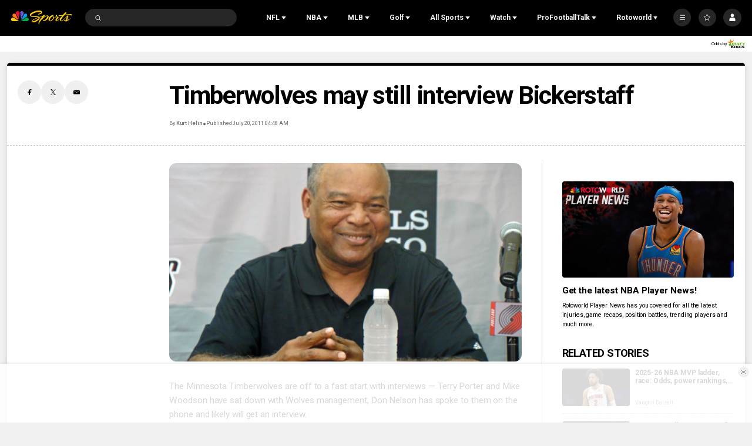

--- FILE ---
content_type: text/plain; charset=utf-8
request_url: https://widgets.media.sportradar.com/NBCUniversal/licensing
body_size: 10804
content:
U2FsdGVkX1+Nvr/UaFT24+GrHYuyFaVLFBEup0FY98YhypaKXZkFAwtgz8qiXD86u+NHCCrMoB1Yso8nrKpbAQWMKxFmpJL3oTETQYBrqGHb0fon+zIxVJWin78Igq3xkHKTrxhu0hlHKOVJ4X1/69fxIKMlhCw8pqhpIMmIchjg72IwtLI1WJf/84fqFmNDesLmMUWfZJE0nWTVEGSU7vGkLB9iL1DoIxL8HJY4rG6M3tiXlI5O2tEuPsEI/u0zKRpk1W1gZT+5aTB3L/L/vCm3bSI79futzgg8L2dhD3I03w0NU4LTREhax3QLVhf4RBsB30zM22Dh20I4ncoTuwJSiFNzfoQ1jacxNUNocGJDTajp4hOT1sXxJKvbdTSzyZcjEFE2Dapy+PzDIf24PWrr8Op097WZCsr1vG25E4uVMGH/KC3rjEHMaPfK1W4WxQwQxBRgRdataAgTiD5m4UIuhtxniQ5gYCcorC+dlADiEDEnALvlLx6kPNz33eGuF/PeRBX7nZ49h+25xLOovwmokEF6Kp+LJvn8JwPnGQLuvs1i7tL1ufgV06W+pHPjw8QgyB5vzjp+yp3ukCgofLffTAJZGlvPWkKZq56TFal7CiTAAE6AsYUq/iAgSBMpFONX/n9tOOO3bz2HsV+r0Nh3Zbt1YmcZJqk//NQQ30r5l6Wz4tv4akNpBw9uGJODhEyktNqinEcd/xry9bitcHnQMsO+YhGeb0CGT2Vt+NE+ysJjpKUJLgqRg22I/lz4VNdAwsQx3jcTZegwZv8T+NcSisDZFkJ7BhfIWLpcpujHapbLfYtBKCE7LU42PRR1kS2NH4fi6N1mAERmQM55DsOfu4JZTBpDyR132i3LxX4mLUGrXQGwSa3XAA1yZCRHtBSG1442qVCTS3tnxTS82ynaBhvd2Fbva0/hrB/83uQrnxQXNOhKfx52mJHeIq4bPwrZXtxAwGduodF6vWdbaQInIroaWYVvbnwHXUUXqEsDAcX9IY8a0eG8LTeqhx9ufZ8OXhIT+R1ZSmdl79x6pJRoYTn7tN5+gPJy+nUGAto2yyqZQzCXoOM8m9hVTmFK+2NpaTAki6c9FUPZNHfvVtyI+A/1Ws+7NzWocti9i3ZmG6/VDdX46r6HcYfFhLozJX+ixjEkEFk7iZrmJ6MTHBV/EstPv17zcy/I3UwJzcEda9QMuuacRxNRBnLs71z1pHgqFCkO/oeQMcLMRgquuOaJioiBEgtfdySCOAzxlB2aVL2V2pKM9oJs2K9T32LAm9Ly/isBCi0fBV0B1zaKRCTviWqQNuYkg8G/xoiDM8lrn2LvuPniXAIk2rFGPUT7eW2K1gcE2KAWJshM49QZH2bM0CGztwD+ZjWabZ9cGFGWrAleBRTHNrxC4/kJfMLT9Br7Bes3dEygztnvKJRA7cwiup2vp7q9IR2aeyqctC2ktySbE1SBcFP2kgYHYfLwG8jWMCnpW4OFnWnTqN/Iqp+GaH7PctNmdqGXDpwhgazRskiyEACaRroF6iBiWk4BmOV2VpgENP/fPjf/evMmli56PhUAJ90gsRfd+u2h8XgbhelbbB0JWmO7e6CPqE9/TA4v3QhPysO2+MJWtZ27p5RL/GooZByHQQ9MZiDDejc2g4xpy4dYsihsjY/87ncBehxVXX/x0fwCB8t1XvUq0OM332GNIxDuBL6s6BR4WvHtNrR0INze280f/2TcHo6zjY7utclBeEizx0+oqZW0CvidlrHv3SjnHLm9wYai0RJ+F0ZTyI10vUpACXESvwtgpFTbKMz51qy/0e1WnVVUBlAQoApsOLO9GGvdfPIEyBYrJNOsanEWYwJfczTpm2QqqJk8StZCEivW+hsS+pyh1UmldsJBRgvlQxj/w+9rK3R6JEb9BnjqQuCfzPSyrtFjGHe1iAz35kITGJfVNirby1ncASO4FrWN+pY4f7b42oUb5yL6PA49el0wOsjRPix/jioHSmUTnhrxJBS4xMGSjynzT1Wfz/PNHZYr0AoHAqFBuwUsSTPgdd6ediXTzEgBlIurE0vr8QWRjuLpqer3YRrsX/VpFg5sNXVJCfI2diKX7xwYclT0cd0mVyzyR+xluCkBJ07hLOkr4nLVVo4Ekk0wLoC9FCDWPoAhPRk+IjzUuW5C22Tc8a9LEpLqFPMuHz1wqWt6UK8zkha3tHvE062sCDokCqSFyQ/iHxaSuGov9HaPBGujWAakh6GCrsBMfPWjkIPtDNwiTAsr2QKQFhAzRGavY2l2B50bi3Q/XLFErrluaK0TddGcFFFgZsFsGnL+8VaCCB1Kt9Y1xNVFpthIyONLhZCLtucpNeNpm9eFJD5tD+9Dfd5C7zkaA5wwEjHdTEY2Ikz30WyLX0PrYh4y3C/VceLhmm8enT8XlXj0iVgts5OL17yKNqzjxnB/W0M3iVXNIvMLR5lQnRuw+IHoiokU6kxT5rXb7ecsbbA+bCabHsw83GiyjcqIr/tHuw6WePkZHCK/9i/Cu9/aSafiNrZctH5X7BVc159iWyAZWddYk98IojSAOWLa9ML3w/eEPB6L842Ej/pXDX0wlcibjp0NP6hFUq1TSDL3TjS6ImOe/SU60nH29ZzB6Rf25QInD1J+POdJL6FNI9D8Igm7OFZ2W74gJhceAv4lB6p2PFQBOmI7Zq5KzheCmjLl2v8xEStVLbu/Irxmhug4VadC3upS68ZGNvjKmnOSLacuyE2sXpp3ez/nZBUU/88JCxM1MpN+qydr/LaMeEoXwHu4/H13QueVWp5bcChaN3tR4iZmwMLxKOgTWPTnMujAqUgKRWAOWpBOkTopHhfc/6jJadlledPWItytoQmdQy3g+J+KZAppEMTFHERIY34Yx9XcFgXIcC5gQpfXvGlLGpLbS2+21cFS9xbRPtAHW0ZXK6Aj6ch350D0LWGWQpY7ShYQ5o/LQrxuFChXQCZrxUN6JWG2rcz25wGD7sT5zPn5L8Ow76rYwAYYHnmPCtb92ejyBhIoVOM8qDaQkE0ejvA8jGVebwGnJpXGppQMe+HZ3Hy5jBVOjCA49R47ssdF+p4400OPZXhYBnzM7Q0yeIsMRY02bqGNxp6acC/u5uqM5kBMyB7+1Jt/rGSNFpuB4KwoyaXaAEctIAvUqfP4CfqKoqwnGqVJ9A37AoHG1pNBSXCbMuK+OXqrWkkWeuOxGT3IjFiHbJuvz5EO7DKv1g4NTTv4qTFs6OvKwLce7AlR3/RLAycJaBB06HnkDBLPf7d6vfyA1rfypnI3jkUlowxdHEMf5XEGGzZ1HU4DKgHCCakWAPSOqSvsMzdP59zhRXIlY29x0TPQg7fOGkn7/42gVNGITOoMOD1BfPRjEdUlZ1rwo0gMXxrTU7CdoOzsKPQFYhK4THDD6VQIpJ7ZKKV3hz69gVZ+FqscXABj2E3alemqM1vRvPI4t6NnzhsMhJ7B0i3t89qvoeRJkpQWU/nZYGVq2GZhiAUwhG6egTdUo2ZN0x1vMtvCG9XF0ZHzo6dSi+N7g7AEslTE5X6u2sNbqmRldbd+4t00hDanU4Z3Lt2Up+v3tnu/EMelUEVi46TMbz3hiSUKGwrmEgZiiuFHAIcSpgmQpgjaXMcx/3IZYOg0bgjS2Q5trgtYR9xHIW4mRif4vv/fWP7HpKYrebdkVGhBjX+2prMriCK/eEDemFMsFEPFDPuwvXzuVcj2ga6LZ4UZK+XaAxkTkklCfoZ5i7Opi/WJs6nZD8qHFxwgAa99OmtuoW1avsKZ5NhXek4YbC0fSqI20roNCqKOZmJPm9o47OzorQ1JWhdHe56IGFLB5JEdSyjocMhLdDxwGhZUMoam+WVZRcQS5Wt+nIr7/TX+m/zZIUHDGTwQUX9+/5MryCA+uePLk0G/8rP9sjPu6cN+HFaPQKwSXzH5IiFCHkL+xp23vq3rj91XroYrhC89QBDdo0TtiA1S1U4JdRV2gJO5H/MraXTQHhLHz72PsGhOEMkpnd44z96X0NZwXfJpY6L00JrFup2OCh29sfWIReJ1lFRz9XCqHOfjen5+v+qj+Eg9IXfBoQlymnrd0pUT8pax6UG91p425AgRErlrTC4cmWl6kxEeL2V210J3j6MbLfui1oMxDr/OT1lHA24Ac9uWkPRTxytKd9irofXXQDmSnEjMdSWaLXRndSAz9HuS9caCW8LWhR1ydxcKiHiUTeXtX+9B7+YdfH/sl6XOX/PVkHtfZpsgPd/biPRbHYi/[base64]/+tcNYN/wAtVLy89b+DvX0tUNfGr44LhM6Q4CLiJnPeEFuUTW9zsVjt+wB/Gnn4LlwUmBBpK5f33lpC31shkJA1zlorOWgZpof+O90jWPQxvDvqv/NsBxMpXj6RjIykI+5FM19OpxILtAlagatMnJ+cyvAQvSczQcYyUpKd9EBSfqMWQKNxoFz/Ovb9zV4ekfv2e1UJn5EyC5fDiSBUupXCfZyZqubv0+lHhKHHWTNJc4euC082ig+GkrKalS8twPPT7KHaBQDNMPGe/[base64]/Gj4HtuFv0tPa+n9FU5RVScLGlG0tMtCqnzOalwzcxxTricHX6yfQdHUXVhA+vUxb/LQ/ahZP6tJ4f3/nf7tpveeME+jX3g161iMuVvT99P9Umhc5idQkvRdzOuWYTU9/7qfmxGiT8pIFV7VeBtl9AJ4hUU7sM8JtOGP1j/5TsXf07VFrqvVDARNqDQ2OB13OqFfc+M7JUEzoXX+wf7YzwU7ztLGX/fnoXB5f/fGF2YEdN5995cbJyEDo76o86ynnV15LixWotVI7+IEzwzNwTu3TiHX8qMPXDkDczHDNphfwT2or8ycotBtXz/dLeX3OV/1LwBUYtiZ0XXC5BrAm6psjEhp7G3k5iAtM/TjI1A6GXyemqCGl5aUX1yYDZ0nMiZRdna9AB51zYagcSXLN2WL/FsLQbNVD195waeXufD7JFUlEaL4JzH/[base64]/hj7OLtmTk+SYwvD6vSI3V7LgicBMkJlOebd11BEZPuipu67tiFm4aHnxXZgsdy7qT3opg8XARERpIVEPFWupAjIEF4ULCvCDEdpYhfH4xdZnLKJx2zn2zfgDpJ+R2aAMFP1PGQwYIuIDLNIzHfRoo4btFJzUjW7MWNHP23JiaR4yuEi9zOCnFfxNMRDM+/E6zF/4LbcMf/HraLXVENMZsDLbtGTGMqsuF5v2EYhgKKocS2jDwlxWSRIiZtWjN1URfkwM+z3flPsxqvozG4HGNKj93a3/qJ/KgjIFe/JjbGBW2DA8xg6ft0WOz7iXXxZYW5133eB3fVP3S42LHB3Qjrjw6n358TyIoCH5EFb2LfOIA23vayT5daLl0A5Y2S0u+r8EXVVQcYtO+TU5lxLRDBMDneGXXiI3gFSLcbtT5X8ZFulgFnyRf0D6baoMJFidzsCa3kZeX1UNhrgqW5AXFicWGCh1v0Mj9Al4S/NGBA2srL4n7D3zqMfEvYNHGIWJ4DR+8+2zvMV4M+iqYYUNJ5p5oK1Czg0Mo6DsCaOLbKuog3syWSrtI56mOFKbk+MB2HiNPj9tOEYVsZmsUNWS+KR8A55qY9tv4nc6kvVh6ZFM29gAlU8ijtrNnqw9KVwEYEe/SwC5AQxCOIegjxhNuiXrCRJpXHn2z3iKeHv3R7Fm315j616iEHhjOz0cEs8GEFtCr0kFU1tG45ueR1UqnqjfOMljUCzoYrZOHA6qvfCUUcbPnSc6vclnzLiPZ7koKByhJZZyqb23ZT53O37g+h0OIpcWnF7JlViLJUnzqIQ3r8ibRln/B9HS5a6YzjN3IclTzs5LQll6pBPx51KiaCKgGy7SpenxmPpT+wYroFN/C0eGL9qwVWOl0lnwNS2Jf443LEWOJEQyDjdljFYwqpmgC+As5sK9pWc9f7fPGZryvmF3sIh3w8ztJrb2nhjL/+fRY3Z04xoD9KDS+pSpFEfqKi9I+2+adKVH+qG7WtDqRFWVdvUgPoKEJshZlwRWOc8TU55AeHrouptb204tTy73oYt3SzxXz0BmMD3rdCLlxq8sA/S5T2RzI2LNGyvcr38YhFZb+LwNCMiCaKGa/8jSJE6AzszHBi3/[base64]/JNPzAK2lMbvx8Nmu9jSezO9/iIuVwNb9IECjHiuaBOsFnLryEw0GRuNnDJ4Ck19y0tHt2gpQ2BMwbinEhWs+UoJbQm8EA75JfF0zTiRu+gdirmZsANe+xbqxbeUn4PC8uI/c7RPuH+FoQKwtdWIpqXoxsWmLdC/f89pt9BnhbE05gOf/mSZRS5H9bMq+Gx92K2P8Wz95yimYw/[base64]/ZG9PDk/eT/[base64]/yDyTzFTrQFptGN4XhRUidke94yTMTEZjYsz0IemcXaXz4jvVEB3aaujvwRuNgrdD3Ka/VDD12dMW1ch8DPGsspwF9TKD4NzBnSd+eU16fU6ta2fQKfuB5sZrLapLwhNrlGvR98BwxO3RY3bZGbwwYvPGcHJPY63+CJZWXvyjQlIKy7tWVS3dAV/6y5FrwSxaHQnH3u5ncVQKbxigJduD9Vw3i6fzitQdvrqcMDrC9/1Zn0m44yxyFjuf4+Y+TFyxj4G+wk9hW1gP+L6DTyY0XN6iq/RHkjOgiP4JgoPSaaT4tcS6HHvOWBta4hpt5O/AJLSOUhevzc+a0Xw7W0QmXziyt0QLyMB0RDp4RLw/[base64]/EXrLjPhRsUGjxadq1UHm/m4Wv7zvRv9yRLxxcyJ31tiDVJxcRcwAzll9E42ixJPbu39ONx1hhcIU4rOcZPSLJZQ1fflAS+0jXSjW8ZLYJ5uEYph23nQPTVP9Wmv5eUKSnE5n/QblW3Nt9Z8Cd8lbo3D7xGCey/xCP4opqwjKT02lJuBwl5/rFTd4SopUnVMrQ8cCF+zx17+WFcUFzxcuQfo/ov7sreETaf1ZDkQl6EdwEVeIma1N3JjSifqn6ZAZM74a8GvaDt607/zsyVptCPrnJ97TMFhb+GFlW16obJ/Cjj0250YVTkP/u4S11Pa8MP9LU5mux4LdIVMN9cTew4ttWzO71NvqAIfavZS/I8e9dmlqg9uZRfbMZgVMvEPm70LOU0CW/7jPyetGTD5DAk+I3hC31g/J2ReGnd4nj9hZQyBm9hg/+l+WTsYZbBPNYmLT92zo304cigMxJQ5+XuE0fgge8WGFjuFtNZTQd5apP/WJXYyZ17j5gA+bOPAt+3/E+ZfrJyCBabdB8b4UlLWfg6SkROtsgQ6xEjODIXw8oXMylldCySa2YRvIlkrNWH0IDlFTKzKY8R/eJVlO231/my5HqnBXltCIlZF2K53dI9UGZxzZREFCR68w6K9pm30OeA84/HUDzvqT97/xEcRJHrHrGdS/[base64]/tqF9iLv48N89CvQAPJVGkGwHu5qyK1f6hXjRDn9A1WZAi47AZjQNtUNBeFikxQQkCsLddZN5LFAjhbJ6jB0oWT+NdWn7aQL5Htn8cfLfm/N6h87qJHUMRVWeVk9zXpY5vQDon/x/dIE6aSKXtT3J8AVcPpkIoExi0+YbzZqamjsYj5mXcOsLFJ4xIUTt9J9W1JP8HMlkM7UqSkqmx9rYi01tMTVwchrr3pU/iquT6y+wXF2/I/jJWPQv0ddvcp8bZKtl4zalorIdHQ+cVppAJtV1TRaeS9T9syI6gz6TqYJe14sbxvDhqeci2Vf7vxS8Dj2DZHySGduYfdOjvQuqNzSxW5J8eaS/hP78/ev00uwAElbERjmXXF2roPEvfkNC9lsyGE1Z474ShVnc9NhRGeHTmWb60naqyy9J44o4ZlP8LTY6+sTRB0DHiafqHeV8lHPIoLBBU6dWH4EOL1ZbAAycsifvFIfKxIrZvY/93zIOF0BBqxtuw88OiO1cq9ZK6nrOOONZjq71BxSZpEdyWN1je67viFZO2AWiIC7nzjFrlZQXFz2dxb+CVGcWMEbrfQv+QUV3X+jnPoe4JuFPjshtSEMWEWKCXTloERDc8i2D4AIi1+WtEAiiUK3KEVphOPrRV/0injYeyd13SZkGFIUk3WOdKHneFQB8zWxD7uVrIoqrjdC4O3ooFwIp2TboFT+BX1gXZ96torjsG2AgUCSqH/VcJDUnPbeQFnfh1Y9TYPZroMkbN4SBZTbVuPKsxs+1js6A5T2jfFvlXl9DbKBGNR76alO63f6IewLd4ATh/AmEaPvpgb7QCRb27ywVt/O0g/CXGNB9IuP/ksKw+pusbV1+WL85MOsvAwawLM5WBbNnVZHo+iuNtk1+ClmEyQr0XX3nLDvE9TR6iQ7eVp6HOdUSYv2RnQRQGlGcLbswniw8eBehJYKU/EhSES2nCCZxtUvdQh1lfhByIB4S4CYuJj5n45sIbFSRsdGd2olYRlXvjgOzxlChHxzsYI1Q/3IoD/fqj9ylv6h4RJ10hHc6G5sepTtwsmNzIdqEH0s6itzZw922nJXzRrYSG/3T6LSrEQkyQqcWfXQ2AZpL8uxsXrMBDpeVXZ0m+iQSawSozIYUTkqT3LzMnJcbD9Ip1Jiq5MbMlGKOXF4j0z+PawTLZOXTENyRVd+CVGoWuK8/ECVeXsUPzXP1BGRD07I99OeKU8xN0rMi+6XwMdMQnW9WvXAfnofeXayepygasCpu2tSJ4ZXR1kjzsrEMbFAaLeCDW8eg3kS4OoFqmwDw6breTszOq+iecL7abNsTuZhFFrN0twslvhiGOw5JasS/Yi37HrRfmqT3FTUbOnpiP5QZdkO/iCVRXWeFz1gpLbfym2p0CZWQ7cCXSsBvhXGMAWpsPEBVGnCoxXCRQYoYXoxPhrsivnManPwnaprwlgiYESSHxvX7Q3BGaJc6qjisGNgRVclWsXLCAWb06P6wPXA5ilNePte5obRsgP/ATJJwQ/NKHQsfMSV8s1AsyVcfOuxHf1IgfGjx8aIWawXmVV+Vd/Ch9VdCn5Ads3uK5T5nKC7Ps5rOkhbwzdYKjdhqHXrgWKrUlj477wqkdsO39ueb+9vGYA6t64x/FppcRyd/ztn+ssxMKHi9qdQJZpz9bH+O5x1y1D740HFscbgEuR0XyNy9fNlq5YBKt3eOszOakwmBiqsuZxoT3v6LQzg2YeaSqNs7Icctb44/23RLqbW4Dipj9TctQtOrHCVfvD26M8xIkigNkcpF843u8V56tnM9i4zcyqFMutieW93xgx2TKVhr/h6dwbNJR24x/9eCwd62G8G19TxTODM8Wg+6r61L80J7ZSzkYcAE5KO0WV5twbzaYK78yeIf7jTetcUI1WVtub05gKfOvfMzuckcsSbHojH55m2Z5aZIfGEKoFjNNA4E9RhR/kHQJfVY5Oeo8RyROKib35UJEdJUJh5eoQd+xA8pCLqJ/[base64]/P7/XeUFaTOKyaA+gFegdyL0vX1WhzYKpwUr0P95JTmyn9jFMdLZvmwvgU5nX82GIVqLqGwSYOkjeIKmSBnLf9dc/Hka2GLI3Mk5AQ8krhodnHW+5nFnNxZLXQczEpLEFFZovA3S3BypLldB8WVIpM/Io1L7koTwuWZ8ij/0lHYvVu97k82X9XOTFE+pgpn5xbvOEeLPG1dQY6sQAkTk0dIYp/H/3MjjcpWVlrqHPvyl1oL44Nk3RsK4wfkjBqlPg98ghEIcqvdgz/eXEDfJj2+19dQgwG7mywG7ILHy69ZVUV3XUM8z4Iq8ujwodtyCOjFTNzoKCByx3JQidYFLUMjWD9KP1odct18N0IK1LC0INMrG0KF62DKKQ5/JlfWXVETRK17Aly+AOKSauukm4mMu3QoJgXUHRO3ekKPkm+G8up65G25/xPTf0S77zYdRIMcxw0LGXwNON5Nu9pHw2YKwzewFzKbIJZSuHatXs+5rJpVP8rPMpPAXg/YHeA4+ZfA9E+zGJqiMdDl3+ZfJEduJ5VD8pV1FbMn7klYu8Z9C6FuSV/WkP+nkaNYIbf043aCotA+kBp+4Wk9i45bJr9MeAXFF2XNM/nG8kbMP67PF/92Dy+Y1K6GAHR5AcRAbvS+3lonqYjFZeFvNs1s1RUJ3uupFm3TubD0GG1zihQj4elMuQyATl94+Ep9+J7TQO7K7n8td4fFcNnulNiC7whxzGGBo+sc+2GCbvC0vGy6NdzKf/7CgpLc8jtAb5/XkpMgS3koFMmkoNtP84E5zTwECvHFTzqMAo7+pN5Vo2MiovC2H5PX3mh8dyNUDQsuy5ZjdiKjoptwK5mTeTtDl+NCDUpnr/0J6iRC3aG/G4jzD337Wj5gLDT2Jonl+S1sWweVPRg9DYTJahtIs+fyKZyOd11VHahHOuZIlOdDVN36jqeikSRSexaXt1clslb9ZZGW/attG6yIBXVSh+fQ/hxEndMGVgJ8v8Dr5B22NaM740Ze30glDRy2IiZe9H1x5Zd2InUtWyCX3L3YhaMgPQipR4TA7VTg8F3Nd58BL3AO8ajVkikdYKTPwqTfN1pTb4BR7fsZNTkm41yTMSFKlmLEQDrTiQLWwpa+9N9WI1qcNNqrcsuBEdQl+p1Twe0aGuhNevJ7fXI/evJonAa7Ig7lyLcnbtGxVpBcw5IMcrp2S48BbTtWJmHT69/p71Dcp9q5hpEQrfRsMuP+zgkLRhQCYIba7F/g1tdtsiQnHkRrDVwtDMhBCxV2qPDyWV5bFIpM27iYtn1xo7RlCCUDAbjjkZZLQCiHloszYAHpy+lWxhrORS9jYVQschGP2IK6Syty98sY5PzmHRn4KSFdVwoshgPMtb4DL6G/pVNp5924E2g+zBxCyYzgwDTy4DQCPvQ63QBpyH9G6uYR5IUaQMFa+FrnFbmDAbRR+oEzVk2Fk7qE1qN2uAkywjQ/5ZoOQLKIeP1Fm+FyPvDNJpGo6yn/pAlrcyyjjsEvJevCwfTJ8619TT8tWmfE1r+7aR6RoO6qc7uGUYo+TTaBQEYhWyURUZhYtbw81gfFknElAo2jhKcUCcQFFagmzUbOa/j5UW18oe5Mnz42kR3hNlNHelb+bRRZIBYca9pteCRZ02DDvfAhDzIuQVxnrahspgDT/eTIy32Qp9w46JbN2elLYgTsg8mNfF34dx9YD6CffZKx77HSUoviNZs/owe40DIGxFLTVpZB6Gu5YRQGW/r8GsQFaui3+uWM4yTOIclWwilyUHIUjC245LzF9rwVh5NqMm1i/P7hNtBFKAXqiEbM+uGMqxoqra2zwCJGrMMT36/46UzS6HYEpdEo/qA7AFcfiH2K30Cs0vlmaHj3pRsXpxQre0+TMProyrhKLDlQ2JAmtMniG5xe8TmLR9JkNyifTRX6JUmMJySL6VLNU/61m8j1NgYPDbi0qBgBXjLJA2hCQ2MfbiSvf3Nf7c3o632OwIC4r6Zl3QTaaner+oNhlRqya81JEHnckbyPyiEVSa/ADkLNrfGubHYspx4D9QuGTl7oJ+TVkH4WUFx5SWznxW7roMgeTrgTDuu6Jva0BYQ4D24B41GOTZEt6cr0cDNvPwQ+f0DaiY8DOY9oUSJbjqP/dgl3kZ9lOYAmqiRPJpoimjGoIQAk4UguucfXYWLBK5V3+g/Jt0a2/jVMXL9LtfQri8riNcAzQgh6TwCw6/ycC+Vxx/NM1IDuFyN8BCJv50AN0PVxzQx+U7r0VfPG+fXJRuF15F8QAxk2ZsD52bGRjmufkWyQhrbyuzEM09i0YjcOGUgImo0lyOE5kBpeQ35cf9RF+0lPw7LC0FQU6/79FZBw5X8Aa82d2DV7dkrfDZcenzoYXz/LhI0J3xooE7xdLL5eESd1taFfEC15hdfN4gog3cADDGougy7Hiu/Zfll+h9OeRZULW5ZMQ6Pq26Yi0SlDN40LjhKs4IWuF/9ryG2I/7QYXwskRjsjxHyG4+FMvQ0UAxXihLhiGUdN4yUeFgxG62DV4W6mOcW8LLoKsLeXD/L9NHWsuGsyB3O7H+pyCSdcQ4MY19vYufPDWYh2DegBf8ep0emrzCq6SVCJ0=